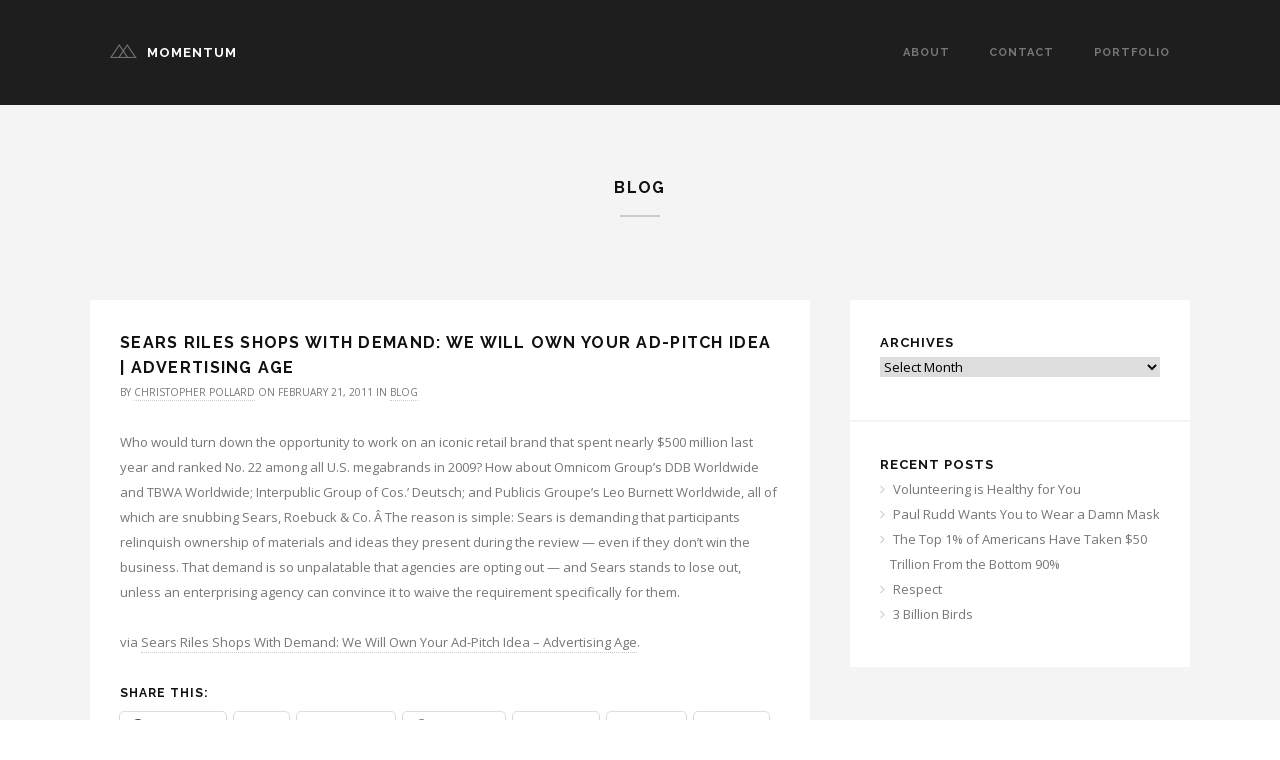

--- FILE ---
content_type: text/html; charset=UTF-8
request_url: https://www.christopherpollard.com/2011/02/21/sears-riles-shops-with-demand-we-will-own-your-ad-pitch-idea-advertising-age-agency-news/
body_size: 11384
content:
<!DOCTYPE html>
<!--[if IE 8 ]><html class="desktop ie8 no-js" lang="en-US"><![endif]-->
<!--[if IE 9 ]><html class="desktop ie9 no-js" lang="en-US"><![endif]-->
<!--[if (gte IE 9)|!(IE)]><!--><html class="no-js" lang="en-US"><!--<![endif]-->
   
	<head>
		<meta charset="UTF-8" />
		<title>Sears Riles Shops With Demand: We Will Own Your Ad-Pitch Idea | Advertising Age | Christopher Pollard</title>
		<meta name="viewport" content="width=device-width, initial-scale=1.0, maximum-scale=1.0, user-scalable=0" />
		<meta name="format-detection" content="telephone=no" />

		<!--[if lt IE 9]>
		<script type="text/javascript">/*@cc_on'abbr article aside audio canvas details figcaption figure footer header hgroup mark meter nav output progress section summary subline time video'.replace(/\w+/g,function(n){document.createElement(n)})@*/</script>
		<![endif]-->
		<script type="text/javascript">if(Function('/*@cc_on return document.documentMode===10@*/')()){document.documentElement.className+=' ie10';}</script>
		<script type="text/javascript">(function(H){H.className=H.className.replace(/\bno-js\b/,'js')})(document.documentElement)</script>
		
		<link rel="pingback" href="https://www.christopherpollard.com/xmlrpc.php" />

		<!-- favicon -->
		<link rel="shortcut icon" href="https://www.christopherpollard.com/wp-content/themes/momentum/favicon.png" />

		<link rel="stylesheet" type="text/css" href="//fonts.googleapis.com/css?family=Open+Sans:400italic,300,400,700,800,100%7CRaleway:400,100,300,700&amp;subset=latin,latin-ext" />
		<!-- wp_head() -->
		<meta name='robots' content='max-image-preview:large' />
<link rel='dns-prefetch' href='//maps.googleapis.com' />
<link rel='dns-prefetch' href='//stats.wp.com' />
<link rel='dns-prefetch' href='//v0.wordpress.com' />
<link rel='preconnect' href='//i0.wp.com' />
<link rel="alternate" type="application/rss+xml" title="Christopher Pollard &raquo; Feed" href="https://www.christopherpollard.com/feed/" />
<link rel="alternate" type="application/rss+xml" title="Christopher Pollard &raquo; Comments Feed" href="https://www.christopherpollard.com/comments/feed/" />
<link rel="alternate" type="application/rss+xml" title="Christopher Pollard &raquo; Sears Riles Shops With Demand: We Will Own Your Ad-Pitch Idea | Advertising Age Comments Feed" href="https://www.christopherpollard.com/2011/02/21/sears-riles-shops-with-demand-we-will-own-your-ad-pitch-idea-advertising-age-agency-news/feed/" />
<link rel="alternate" title="oEmbed (JSON)" type="application/json+oembed" href="https://www.christopherpollard.com/wp-json/oembed/1.0/embed?url=https%3A%2F%2Fwww.christopherpollard.com%2F2011%2F02%2F21%2Fsears-riles-shops-with-demand-we-will-own-your-ad-pitch-idea-advertising-age-agency-news%2F" />
<link rel="alternate" title="oEmbed (XML)" type="text/xml+oembed" href="https://www.christopherpollard.com/wp-json/oembed/1.0/embed?url=https%3A%2F%2Fwww.christopherpollard.com%2F2011%2F02%2F21%2Fsears-riles-shops-with-demand-we-will-own-your-ad-pitch-idea-advertising-age-agency-news%2F&#038;format=xml" />
<link rel="stylesheet" href="https://www.christopherpollard.com/wp-content/plugins/xhanch-my-twitter/css/css.php" type="text/css" media="screen" /><style id='wp-img-auto-sizes-contain-inline-css' type='text/css'>
img:is([sizes=auto i],[sizes^="auto," i]){contain-intrinsic-size:3000px 1500px}
/*# sourceURL=wp-img-auto-sizes-contain-inline-css */
</style>
<link rel='stylesheet' id='pe_theme_momentum-font_awesome-css' href='https://www.christopherpollard.com/wp-content/themes/momentum/css/lib/font-awesome.min.css?ver=1447219333' type='text/css' media='all' />
<link rel='stylesheet' id='pe_theme_momentum-magnific_popup-css' href='https://www.christopherpollard.com/wp-content/themes/momentum/css/lib/magnific-popup.css?ver=1447219333' type='text/css' media='all' />
<link rel='stylesheet' id='pe_theme_momentum-bxslider-css' href='https://www.christopherpollard.com/wp-content/themes/momentum/css/lib/bxslider.css?ver=1447219333' type='text/css' media='all' />
<link rel='stylesheet' id='pe_theme_momentum-owl_carousel-css' href='https://www.christopherpollard.com/wp-content/themes/momentum/css/lib/owl.carousel.css?ver=1447219333' type='text/css' media='all' />
<link rel='stylesheet' id='pe_theme_momentum-owl_theme-css' href='https://www.christopherpollard.com/wp-content/themes/momentum/css/lib/owl.theme.css?ver=1447219333' type='text/css' media='all' />
<link rel='stylesheet' id='pe_theme_momentum-base-css' href='https://www.christopherpollard.com/wp-content/themes/momentum/css/lib/base.css?ver=1447219333' type='text/css' media='all' />
<link rel='stylesheet' id='pe_theme_momentum-peblog-css' href='https://www.christopherpollard.com/wp-content/themes/momentum/css/peblog.css?ver=1447219333' type='text/css' media='all' />
<link rel='stylesheet' id='pe_theme_momentum-style-css' href='https://www.christopherpollard.com/wp-content/themes/momentum/css/style.css?ver=1447219333' type='text/css' media='all' />
<link rel='stylesheet' id='pe_theme_momentum-blog-css' href='https://www.christopherpollard.com/wp-content/themes/momentum/css/blog.css?ver=1447219333' type='text/css' media='all' />
<link rel='stylesheet' id='pe_theme_momentum-custom-css' href='https://www.christopherpollard.com/wp-content/themes/momentum/css/custom.css?ver=1447219333' type='text/css' media='all' />
<link rel='stylesheet' id='pe_theme_init-css' href='https://www.christopherpollard.com/wp-content/themes/momentum/style.css?ver=1447219335' type='text/css' media='all' />
<style id='wp-emoji-styles-inline-css' type='text/css'>

	img.wp-smiley, img.emoji {
		display: inline !important;
		border: none !important;
		box-shadow: none !important;
		height: 1em !important;
		width: 1em !important;
		margin: 0 0.07em !important;
		vertical-align: -0.1em !important;
		background: none !important;
		padding: 0 !important;
	}
/*# sourceURL=wp-emoji-styles-inline-css */
</style>
<style id='wp-block-library-inline-css' type='text/css'>
:root{--wp-block-synced-color:#7a00df;--wp-block-synced-color--rgb:122,0,223;--wp-bound-block-color:var(--wp-block-synced-color);--wp-editor-canvas-background:#ddd;--wp-admin-theme-color:#007cba;--wp-admin-theme-color--rgb:0,124,186;--wp-admin-theme-color-darker-10:#006ba1;--wp-admin-theme-color-darker-10--rgb:0,107,160.5;--wp-admin-theme-color-darker-20:#005a87;--wp-admin-theme-color-darker-20--rgb:0,90,135;--wp-admin-border-width-focus:2px}@media (min-resolution:192dpi){:root{--wp-admin-border-width-focus:1.5px}}.wp-element-button{cursor:pointer}:root .has-very-light-gray-background-color{background-color:#eee}:root .has-very-dark-gray-background-color{background-color:#313131}:root .has-very-light-gray-color{color:#eee}:root .has-very-dark-gray-color{color:#313131}:root .has-vivid-green-cyan-to-vivid-cyan-blue-gradient-background{background:linear-gradient(135deg,#00d084,#0693e3)}:root .has-purple-crush-gradient-background{background:linear-gradient(135deg,#34e2e4,#4721fb 50%,#ab1dfe)}:root .has-hazy-dawn-gradient-background{background:linear-gradient(135deg,#faaca8,#dad0ec)}:root .has-subdued-olive-gradient-background{background:linear-gradient(135deg,#fafae1,#67a671)}:root .has-atomic-cream-gradient-background{background:linear-gradient(135deg,#fdd79a,#004a59)}:root .has-nightshade-gradient-background{background:linear-gradient(135deg,#330968,#31cdcf)}:root .has-midnight-gradient-background{background:linear-gradient(135deg,#020381,#2874fc)}:root{--wp--preset--font-size--normal:16px;--wp--preset--font-size--huge:42px}.has-regular-font-size{font-size:1em}.has-larger-font-size{font-size:2.625em}.has-normal-font-size{font-size:var(--wp--preset--font-size--normal)}.has-huge-font-size{font-size:var(--wp--preset--font-size--huge)}.has-text-align-center{text-align:center}.has-text-align-left{text-align:left}.has-text-align-right{text-align:right}.has-fit-text{white-space:nowrap!important}#end-resizable-editor-section{display:none}.aligncenter{clear:both}.items-justified-left{justify-content:flex-start}.items-justified-center{justify-content:center}.items-justified-right{justify-content:flex-end}.items-justified-space-between{justify-content:space-between}.screen-reader-text{border:0;clip-path:inset(50%);height:1px;margin:-1px;overflow:hidden;padding:0;position:absolute;width:1px;word-wrap:normal!important}.screen-reader-text:focus{background-color:#ddd;clip-path:none;color:#444;display:block;font-size:1em;height:auto;left:5px;line-height:normal;padding:15px 23px 14px;text-decoration:none;top:5px;width:auto;z-index:100000}html :where(.has-border-color){border-style:solid}html :where([style*=border-top-color]){border-top-style:solid}html :where([style*=border-right-color]){border-right-style:solid}html :where([style*=border-bottom-color]){border-bottom-style:solid}html :where([style*=border-left-color]){border-left-style:solid}html :where([style*=border-width]){border-style:solid}html :where([style*=border-top-width]){border-top-style:solid}html :where([style*=border-right-width]){border-right-style:solid}html :where([style*=border-bottom-width]){border-bottom-style:solid}html :where([style*=border-left-width]){border-left-style:solid}html :where(img[class*=wp-image-]){height:auto;max-width:100%}:where(figure){margin:0 0 1em}html :where(.is-position-sticky){--wp-admin--admin-bar--position-offset:var(--wp-admin--admin-bar--height,0px)}@media screen and (max-width:600px){html :where(.is-position-sticky){--wp-admin--admin-bar--position-offset:0px}}

/*# sourceURL=wp-block-library-inline-css */
</style><style id='global-styles-inline-css' type='text/css'>
:root{--wp--preset--aspect-ratio--square: 1;--wp--preset--aspect-ratio--4-3: 4/3;--wp--preset--aspect-ratio--3-4: 3/4;--wp--preset--aspect-ratio--3-2: 3/2;--wp--preset--aspect-ratio--2-3: 2/3;--wp--preset--aspect-ratio--16-9: 16/9;--wp--preset--aspect-ratio--9-16: 9/16;--wp--preset--color--black: #000000;--wp--preset--color--cyan-bluish-gray: #abb8c3;--wp--preset--color--white: #ffffff;--wp--preset--color--pale-pink: #f78da7;--wp--preset--color--vivid-red: #cf2e2e;--wp--preset--color--luminous-vivid-orange: #ff6900;--wp--preset--color--luminous-vivid-amber: #fcb900;--wp--preset--color--light-green-cyan: #7bdcb5;--wp--preset--color--vivid-green-cyan: #00d084;--wp--preset--color--pale-cyan-blue: #8ed1fc;--wp--preset--color--vivid-cyan-blue: #0693e3;--wp--preset--color--vivid-purple: #9b51e0;--wp--preset--gradient--vivid-cyan-blue-to-vivid-purple: linear-gradient(135deg,rgb(6,147,227) 0%,rgb(155,81,224) 100%);--wp--preset--gradient--light-green-cyan-to-vivid-green-cyan: linear-gradient(135deg,rgb(122,220,180) 0%,rgb(0,208,130) 100%);--wp--preset--gradient--luminous-vivid-amber-to-luminous-vivid-orange: linear-gradient(135deg,rgb(252,185,0) 0%,rgb(255,105,0) 100%);--wp--preset--gradient--luminous-vivid-orange-to-vivid-red: linear-gradient(135deg,rgb(255,105,0) 0%,rgb(207,46,46) 100%);--wp--preset--gradient--very-light-gray-to-cyan-bluish-gray: linear-gradient(135deg,rgb(238,238,238) 0%,rgb(169,184,195) 100%);--wp--preset--gradient--cool-to-warm-spectrum: linear-gradient(135deg,rgb(74,234,220) 0%,rgb(151,120,209) 20%,rgb(207,42,186) 40%,rgb(238,44,130) 60%,rgb(251,105,98) 80%,rgb(254,248,76) 100%);--wp--preset--gradient--blush-light-purple: linear-gradient(135deg,rgb(255,206,236) 0%,rgb(152,150,240) 100%);--wp--preset--gradient--blush-bordeaux: linear-gradient(135deg,rgb(254,205,165) 0%,rgb(254,45,45) 50%,rgb(107,0,62) 100%);--wp--preset--gradient--luminous-dusk: linear-gradient(135deg,rgb(255,203,112) 0%,rgb(199,81,192) 50%,rgb(65,88,208) 100%);--wp--preset--gradient--pale-ocean: linear-gradient(135deg,rgb(255,245,203) 0%,rgb(182,227,212) 50%,rgb(51,167,181) 100%);--wp--preset--gradient--electric-grass: linear-gradient(135deg,rgb(202,248,128) 0%,rgb(113,206,126) 100%);--wp--preset--gradient--midnight: linear-gradient(135deg,rgb(2,3,129) 0%,rgb(40,116,252) 100%);--wp--preset--font-size--small: 13px;--wp--preset--font-size--medium: 20px;--wp--preset--font-size--large: 36px;--wp--preset--font-size--x-large: 42px;--wp--preset--spacing--20: 0.44rem;--wp--preset--spacing--30: 0.67rem;--wp--preset--spacing--40: 1rem;--wp--preset--spacing--50: 1.5rem;--wp--preset--spacing--60: 2.25rem;--wp--preset--spacing--70: 3.38rem;--wp--preset--spacing--80: 5.06rem;--wp--preset--shadow--natural: 6px 6px 9px rgba(0, 0, 0, 0.2);--wp--preset--shadow--deep: 12px 12px 50px rgba(0, 0, 0, 0.4);--wp--preset--shadow--sharp: 6px 6px 0px rgba(0, 0, 0, 0.2);--wp--preset--shadow--outlined: 6px 6px 0px -3px rgb(255, 255, 255), 6px 6px rgb(0, 0, 0);--wp--preset--shadow--crisp: 6px 6px 0px rgb(0, 0, 0);}:where(.is-layout-flex){gap: 0.5em;}:where(.is-layout-grid){gap: 0.5em;}body .is-layout-flex{display: flex;}.is-layout-flex{flex-wrap: wrap;align-items: center;}.is-layout-flex > :is(*, div){margin: 0;}body .is-layout-grid{display: grid;}.is-layout-grid > :is(*, div){margin: 0;}:where(.wp-block-columns.is-layout-flex){gap: 2em;}:where(.wp-block-columns.is-layout-grid){gap: 2em;}:where(.wp-block-post-template.is-layout-flex){gap: 1.25em;}:where(.wp-block-post-template.is-layout-grid){gap: 1.25em;}.has-black-color{color: var(--wp--preset--color--black) !important;}.has-cyan-bluish-gray-color{color: var(--wp--preset--color--cyan-bluish-gray) !important;}.has-white-color{color: var(--wp--preset--color--white) !important;}.has-pale-pink-color{color: var(--wp--preset--color--pale-pink) !important;}.has-vivid-red-color{color: var(--wp--preset--color--vivid-red) !important;}.has-luminous-vivid-orange-color{color: var(--wp--preset--color--luminous-vivid-orange) !important;}.has-luminous-vivid-amber-color{color: var(--wp--preset--color--luminous-vivid-amber) !important;}.has-light-green-cyan-color{color: var(--wp--preset--color--light-green-cyan) !important;}.has-vivid-green-cyan-color{color: var(--wp--preset--color--vivid-green-cyan) !important;}.has-pale-cyan-blue-color{color: var(--wp--preset--color--pale-cyan-blue) !important;}.has-vivid-cyan-blue-color{color: var(--wp--preset--color--vivid-cyan-blue) !important;}.has-vivid-purple-color{color: var(--wp--preset--color--vivid-purple) !important;}.has-black-background-color{background-color: var(--wp--preset--color--black) !important;}.has-cyan-bluish-gray-background-color{background-color: var(--wp--preset--color--cyan-bluish-gray) !important;}.has-white-background-color{background-color: var(--wp--preset--color--white) !important;}.has-pale-pink-background-color{background-color: var(--wp--preset--color--pale-pink) !important;}.has-vivid-red-background-color{background-color: var(--wp--preset--color--vivid-red) !important;}.has-luminous-vivid-orange-background-color{background-color: var(--wp--preset--color--luminous-vivid-orange) !important;}.has-luminous-vivid-amber-background-color{background-color: var(--wp--preset--color--luminous-vivid-amber) !important;}.has-light-green-cyan-background-color{background-color: var(--wp--preset--color--light-green-cyan) !important;}.has-vivid-green-cyan-background-color{background-color: var(--wp--preset--color--vivid-green-cyan) !important;}.has-pale-cyan-blue-background-color{background-color: var(--wp--preset--color--pale-cyan-blue) !important;}.has-vivid-cyan-blue-background-color{background-color: var(--wp--preset--color--vivid-cyan-blue) !important;}.has-vivid-purple-background-color{background-color: var(--wp--preset--color--vivid-purple) !important;}.has-black-border-color{border-color: var(--wp--preset--color--black) !important;}.has-cyan-bluish-gray-border-color{border-color: var(--wp--preset--color--cyan-bluish-gray) !important;}.has-white-border-color{border-color: var(--wp--preset--color--white) !important;}.has-pale-pink-border-color{border-color: var(--wp--preset--color--pale-pink) !important;}.has-vivid-red-border-color{border-color: var(--wp--preset--color--vivid-red) !important;}.has-luminous-vivid-orange-border-color{border-color: var(--wp--preset--color--luminous-vivid-orange) !important;}.has-luminous-vivid-amber-border-color{border-color: var(--wp--preset--color--luminous-vivid-amber) !important;}.has-light-green-cyan-border-color{border-color: var(--wp--preset--color--light-green-cyan) !important;}.has-vivid-green-cyan-border-color{border-color: var(--wp--preset--color--vivid-green-cyan) !important;}.has-pale-cyan-blue-border-color{border-color: var(--wp--preset--color--pale-cyan-blue) !important;}.has-vivid-cyan-blue-border-color{border-color: var(--wp--preset--color--vivid-cyan-blue) !important;}.has-vivid-purple-border-color{border-color: var(--wp--preset--color--vivid-purple) !important;}.has-vivid-cyan-blue-to-vivid-purple-gradient-background{background: var(--wp--preset--gradient--vivid-cyan-blue-to-vivid-purple) !important;}.has-light-green-cyan-to-vivid-green-cyan-gradient-background{background: var(--wp--preset--gradient--light-green-cyan-to-vivid-green-cyan) !important;}.has-luminous-vivid-amber-to-luminous-vivid-orange-gradient-background{background: var(--wp--preset--gradient--luminous-vivid-amber-to-luminous-vivid-orange) !important;}.has-luminous-vivid-orange-to-vivid-red-gradient-background{background: var(--wp--preset--gradient--luminous-vivid-orange-to-vivid-red) !important;}.has-very-light-gray-to-cyan-bluish-gray-gradient-background{background: var(--wp--preset--gradient--very-light-gray-to-cyan-bluish-gray) !important;}.has-cool-to-warm-spectrum-gradient-background{background: var(--wp--preset--gradient--cool-to-warm-spectrum) !important;}.has-blush-light-purple-gradient-background{background: var(--wp--preset--gradient--blush-light-purple) !important;}.has-blush-bordeaux-gradient-background{background: var(--wp--preset--gradient--blush-bordeaux) !important;}.has-luminous-dusk-gradient-background{background: var(--wp--preset--gradient--luminous-dusk) !important;}.has-pale-ocean-gradient-background{background: var(--wp--preset--gradient--pale-ocean) !important;}.has-electric-grass-gradient-background{background: var(--wp--preset--gradient--electric-grass) !important;}.has-midnight-gradient-background{background: var(--wp--preset--gradient--midnight) !important;}.has-small-font-size{font-size: var(--wp--preset--font-size--small) !important;}.has-medium-font-size{font-size: var(--wp--preset--font-size--medium) !important;}.has-large-font-size{font-size: var(--wp--preset--font-size--large) !important;}.has-x-large-font-size{font-size: var(--wp--preset--font-size--x-large) !important;}
/*# sourceURL=global-styles-inline-css */
</style>

<style id='classic-theme-styles-inline-css' type='text/css'>
/*! This file is auto-generated */
.wp-block-button__link{color:#fff;background-color:#32373c;border-radius:9999px;box-shadow:none;text-decoration:none;padding:calc(.667em + 2px) calc(1.333em + 2px);font-size:1.125em}.wp-block-file__button{background:#32373c;color:#fff;text-decoration:none}
/*# sourceURL=/wp-includes/css/classic-themes.min.css */
</style>
<link rel='stylesheet' id='sharedaddy-css' href='https://www.christopherpollard.com/wp-content/plugins/jetpack/modules/sharedaddy/sharing.css?ver=15.4' type='text/css' media='all' />
<link rel='stylesheet' id='social-logos-css' href='https://www.christopherpollard.com/wp-content/plugins/jetpack/_inc/social-logos/social-logos.min.css?ver=15.4' type='text/css' media='all' />
<script type="text/javascript" src="https://www.christopherpollard.com/wp-includes/js/jquery/jquery.min.js?ver=3.7.1" id="jquery-core-js"></script>
<script type="text/javascript" src="https://www.christopherpollard.com/wp-includes/js/jquery/jquery-migrate.min.js?ver=3.4.1" id="jquery-migrate-js"></script>
<script type="text/javascript" src="http://maps.googleapis.com/maps/api/js?sensor=false&amp;ver=6.9" id="pe_theme_momentum-gmap-js"></script>
<script type="text/javascript" src="https://www.christopherpollard.com/wp-content/plugins/xhanch-my-twitter/js/marquee.js?ver=6.9" id="xmt_marquee-js"></script>
<script type="text/javascript" src="https://www.christopherpollard.com/wp-content/plugins/xhanch-my-twitter/js/innerfade.js?ver=6.9" id="xmt_innerfade-js"></script>
<link rel="https://api.w.org/" href="https://www.christopherpollard.com/wp-json/" /><link rel="alternate" title="JSON" type="application/json" href="https://www.christopherpollard.com/wp-json/wp/v2/posts/284" /><link rel="EditURI" type="application/rsd+xml" title="RSD" href="https://www.christopherpollard.com/xmlrpc.php?rsd" />
<meta name="generator" content="WordPress 6.9" />
<link rel="canonical" href="https://www.christopherpollard.com/2011/02/21/sears-riles-shops-with-demand-we-will-own-your-ad-pitch-idea-advertising-age-agency-news/" />
<link rel='shortlink' href='https://wp.me/p36tie-4A' />
	<style>img#wpstats{display:none}</style>
		<meta name="twittergrid" content="twittergrid/0.3" />
<link rel="stylesheet" href="https://www.christopherpollard.com/wp-content/plugins/twittergrid/styles/twittergrid.css" type="text/css" media="screen" />

<!-- Jetpack Open Graph Tags -->
<meta property="og:type" content="article" />
<meta property="og:title" content="Sears Riles Shops With Demand: We Will Own Your Ad-Pitch Idea | Advertising Age" />
<meta property="og:url" content="https://www.christopherpollard.com/2011/02/21/sears-riles-shops-with-demand-we-will-own-your-ad-pitch-idea-advertising-age-agency-news/" />
<meta property="og:description" content="Who would turn down the opportunity to work on an iconic retail brand that spent nearly $500 million last year and ranked No. 22 among all U.S. megabrands in 2009? How about Omnicom Group&#8217;s D…" />
<meta property="article:published_time" content="2011-02-21T17:27:08+00:00" />
<meta property="article:modified_time" content="2011-02-21T17:39:18+00:00" />
<meta property="og:site_name" content="Christopher Pollard" />
<meta property="og:image" content="https://i0.wp.com/www.christopherpollard.com/wp-content/uploads/2015/12/cropped-Snowglobe_Snowflake_786x786_blue_20151211.png?fit=512%2C512&#038;ssl=1" />
<meta property="og:image:width" content="512" />
<meta property="og:image:height" content="512" />
<meta property="og:image:alt" content="" />
<meta property="og:locale" content="en_US" />
<meta name="twitter:site" content="@chrispollard" />
<meta name="twitter:text:title" content="Sears Riles Shops With Demand: We Will Own Your Ad-Pitch Idea | Advertising Age" />
<meta name="twitter:image" content="https://i0.wp.com/www.christopherpollard.com/wp-content/uploads/2015/12/cropped-Snowglobe_Snowflake_786x786_blue_20151211.png?fit=240%2C240&amp;ssl=1" />
<meta name="twitter:card" content="summary" />

<!-- End Jetpack Open Graph Tags -->
<link rel="icon" href="https://i0.wp.com/www.christopherpollard.com/wp-content/uploads/2015/12/cropped-Snowglobe_Snowflake_786x786_blue_20151211.png?fit=32%2C32&#038;ssl=1" sizes="32x32" />
<link rel="icon" href="https://i0.wp.com/www.christopherpollard.com/wp-content/uploads/2015/12/cropped-Snowglobe_Snowflake_786x786_blue_20151211.png?fit=192%2C192&#038;ssl=1" sizes="192x192" />
<link rel="apple-touch-icon" href="https://i0.wp.com/www.christopherpollard.com/wp-content/uploads/2015/12/cropped-Snowglobe_Snowflake_786x786_blue_20151211.png?fit=180%2C180&#038;ssl=1" />
<meta name="msapplication-TileImage" content="https://i0.wp.com/www.christopherpollard.com/wp-content/uploads/2015/12/cropped-Snowglobe_Snowflake_786x786_blue_20151211.png?fit=270%2C270&#038;ssl=1" />
<style type="text/css">body,blockquote small,.o-hover em{font-family:'Open Sans';}h1,h2,h3,h4,h5,h6,.h1,.h2,.h3,.h4,.h5,.h6,.uber,.btn,button,input[type="submit"],a.arrow-link,.o-hover span,.menu,.icon-nav b,.menu{font-family:'Raleway';}</style>	</head>

	<body class="wp-singular post-template-default single single-post postid-284 single-format-standard wp-theme-momentum">

		<div id="top"></div>
			
		<div class="top-bar tb-large ">
			<div class="row">
				<div class="twelve col">

					
					



	<div class="tb-logo">

		
			<a href="https://www.christopherpollard.com/"><img src="https://www.christopherpollard.com/wp-content/themes/momentum/images/logo.png" alt="logo"></a>

		
		
			<h1><a href="https://www.christopherpollard.com/">Momentum</a></h1>

		
	</div>


<input type="checkbox" id="toggle" />
<label for="toggle" class="toggle"></label>

<nav class="menu">

	<ul id="navigation" class="pe-menu"><li class="page_item page-item-2 page_item_has_children"><a href="https://www.christopherpollard.com/about/">About</a></li><li class="page_item page-item-123"><a href="https://www.christopherpollard.com/contact/">Contact</a></li><li class="page_item page-item-2157"><a href="https://www.christopherpollard.com/portfolio/">Portfolio</a></li></ul>
</nav>
				</div>
			</div>
		</div>
<div class="blog">

	<div class="row title">
		<h2>Blog</h2>
		<hr>
	</div>

	<div class="row">
		<div class="eight col">

			<div class="pe-container pe-block" >
					
	<div class="grid-mb">

		<div class="blog-post post post-single">

			
				<div class="post-media">

					
						
					
				</div>
				
			
			<div class="post-bg">

				<div class="post-title">

					<h1 class="h3">
						
							Sears Riles Shops With Demand: We Will Own Your Ad-Pitch Idea | Advertising Age
											</h1>

					<div class="post-meta">
						By <a href="https://www.christopherpollard.com/author/christopher-pollard/" title="Posts by Christopher Pollard" rel="author">Christopher Pollard</a>
						on
						
							February 21, 2011
						
						
							in <a href="https://www.christopherpollard.com/category/blog/" data-rel="category tag">Blog</a>
						
					</div>

				</div>
					
					<div class="post-body pe-wp-default">
						<p>Who would turn down the opportunity to work on an iconic retail brand that spent nearly $500 million last year and ranked No. 22 among all U.S. megabrands in 2009? How about Omnicom Group&#8217;s DDB Worldwide and TBWA Worldwide; Interpublic Group of Cos.&#8217; Deutsch; and Publicis Groupe&#8217;s Leo Burnett Worldwide, all of which are snubbing Sears, Roebuck &amp; Co. Â The reason is simple: Sears is demanding that participants relinquish ownership of materials and ideas they present during the review &#8212; even if they don&#8217;t win the business. That demand is so unpalatable that agencies are opting out &#8212; and Sears stands to lose out, unless an enterprising agency can convince it to waive the requirement specifically for them.</p>
<p>via <a href="http://adage.com/agencynews/article?article_id=148998">Sears Riles Shops With Demand: We Will Own Your Ad-Pitch Idea &#8211; Advertising Age</a>.</p>
<div class="sharedaddy sd-sharing-enabled"><div class="robots-nocontent sd-block sd-social sd-social-icon-text sd-sharing"><h3 class="sd-title">Share this:</h3><div class="sd-content"><ul><li class="share-facebook"><a rel="nofollow noopener noreferrer"
				data-shared="sharing-facebook-284"
				class="share-facebook sd-button share-icon"
				href="https://www.christopherpollard.com/2011/02/21/sears-riles-shops-with-demand-we-will-own-your-ad-pitch-idea-advertising-age-agency-news/?share=facebook"
				target="_blank"
				aria-labelledby="sharing-facebook-284"
				>
				<span id="sharing-facebook-284" hidden>Click to share on Facebook (Opens in new window)</span>
				<span>Facebook</span>
			</a></li><li class="share-twitter"><a rel="nofollow noopener noreferrer"
				data-shared="sharing-twitter-284"
				class="share-twitter sd-button share-icon"
				href="https://www.christopherpollard.com/2011/02/21/sears-riles-shops-with-demand-we-will-own-your-ad-pitch-idea-advertising-age-agency-news/?share=twitter"
				target="_blank"
				aria-labelledby="sharing-twitter-284"
				>
				<span id="sharing-twitter-284" hidden>Click to share on X (Opens in new window)</span>
				<span>X</span>
			</a></li><li class="share-linkedin"><a rel="nofollow noopener noreferrer"
				data-shared="sharing-linkedin-284"
				class="share-linkedin sd-button share-icon"
				href="https://www.christopherpollard.com/2011/02/21/sears-riles-shops-with-demand-we-will-own-your-ad-pitch-idea-advertising-age-agency-news/?share=linkedin"
				target="_blank"
				aria-labelledby="sharing-linkedin-284"
				>
				<span id="sharing-linkedin-284" hidden>Click to share on LinkedIn (Opens in new window)</span>
				<span>LinkedIn</span>
			</a></li><li class="share-pinterest"><a rel="nofollow noopener noreferrer"
				data-shared="sharing-pinterest-284"
				class="share-pinterest sd-button share-icon"
				href="https://www.christopherpollard.com/2011/02/21/sears-riles-shops-with-demand-we-will-own-your-ad-pitch-idea-advertising-age-agency-news/?share=pinterest"
				target="_blank"
				aria-labelledby="sharing-pinterest-284"
				>
				<span id="sharing-pinterest-284" hidden>Click to share on Pinterest (Opens in new window)</span>
				<span>Pinterest</span>
			</a></li><li class="share-reddit"><a rel="nofollow noopener noreferrer"
				data-shared="sharing-reddit-284"
				class="share-reddit sd-button share-icon"
				href="https://www.christopherpollard.com/2011/02/21/sears-riles-shops-with-demand-we-will-own-your-ad-pitch-idea-advertising-age-agency-news/?share=reddit"
				target="_blank"
				aria-labelledby="sharing-reddit-284"
				>
				<span id="sharing-reddit-284" hidden>Click to share on Reddit (Opens in new window)</span>
				<span>Reddit</span>
			</a></li><li class="share-email"><a rel="nofollow noopener noreferrer"
				data-shared="sharing-email-284"
				class="share-email sd-button share-icon"
				href="mailto:?subject=%5BShared%20Post%5D%20Sears%20Riles%20Shops%20With%20Demand%3A%20We%20Will%20Own%20Your%20Ad-Pitch%20Idea%20%7C%20Advertising%20Age&#038;body=https%3A%2F%2Fwww.christopherpollard.com%2F2011%2F02%2F21%2Fsears-riles-shops-with-demand-we-will-own-your-ad-pitch-idea-advertising-age-agency-news%2F&#038;share=email"
				target="_blank"
				aria-labelledby="sharing-email-284"
				data-email-share-error-title="Do you have email set up?" data-email-share-error-text="If you&#039;re having problems sharing via email, you might not have email set up for your browser. You may need to create a new email yourself." data-email-share-nonce="f9aae1d8e9" data-email-share-track-url="https://www.christopherpollard.com/2011/02/21/sears-riles-shops-with-demand-we-will-own-your-ad-pitch-idea-advertising-age-agency-news/?share=email">
				<span id="sharing-email-284" hidden>Click to email a link to a friend (Opens in new window)</span>
				<span>Email</span>
			</a></li><li class="share-print"><a rel="nofollow noopener noreferrer"
				data-shared="sharing-print-284"
				class="share-print sd-button share-icon"
				href="https://www.christopherpollard.com/2011/02/21/sears-riles-shops-with-demand-we-will-own-your-ad-pitch-idea-advertising-age-agency-news/#print?share=print"
				target="_blank"
				aria-labelledby="sharing-print-284"
				>
				<span id="sharing-print-284" hidden>Click to print (Opens in new window)</span>
				<span>Print</span>
			</a></li><li><a href="#" class="sharing-anchor sd-button share-more"><span>More</span></a></li><li class="share-end"></li></ul><div class="sharing-hidden"><div class="inner" style="display: none;width:150px;"><ul style="background-image:none;"><li class="share-tumblr"><a rel="nofollow noopener noreferrer"
				data-shared="sharing-tumblr-284"
				class="share-tumblr sd-button share-icon"
				href="https://www.christopherpollard.com/2011/02/21/sears-riles-shops-with-demand-we-will-own-your-ad-pitch-idea-advertising-age-agency-news/?share=tumblr"
				target="_blank"
				aria-labelledby="sharing-tumblr-284"
				>
				<span id="sharing-tumblr-284" hidden>Click to share on Tumblr (Opens in new window)</span>
				<span>Tumblr</span>
			</a></li><li class="share-end"></li></ul></div></div></div></div></div>											</div>

					
						<div class="tags">
							<a href="https://www.christopherpollard.com/tag/advertising/" rel="tag">Advertising</a> <a href="https://www.christopherpollard.com/tag/creativity/" rel="tag">Creativity</a> <a href="https://www.christopherpollard.com/tag/economics/" rel="tag">Economics</a>						</div>

					
					
						<ul class="pager">
	<li class="previous">
		<a href="https://www.christopherpollard.com/2011/02/21/infographic-how-foursquare-grew-3400-in-one-year-co-design/">&larr; Previous</a>
	</li>
	<li class="next">
		<a href="https://www.christopherpollard.com/2011/02/21/playable-angry-birds-birthday-cake/">Next &rarr;</a>
	</li>
</ul>
					
			</div>

		</div>

	</div>

	
		
<!--comment section-->
<div class="row-fluid grid-mb" id="comments">
	<div class="span12 commentsWrap">
		<div class="inner-spacer-right-lrg">

			<div class="row-fluid comments-title-bg">
				<div class="span12">

					<h3 id="comments-title">
						Comments <span>( 0 )</span>
					</h3>

				</div>
			</div>

			<ul class="commentlist"></ul>					
			<div class="row-fluid">
				<div class="span12">
									</div>
			</div>

			<div class="commentform-bg">
					
				<div id="respond">

		
	<div class="row-fluid">
		<div class="span12">
			<p class="comment-notes must-log-in">You must be <a href="https://www.christopherpollard.com/wp-login.php?redirect_to=https%3A%2F%2Fwww.christopherpollard.com%2F2011%2F02%2F21%2Fsears-riles-shops-with-demand-we-will-own-your-ad-pitch-idea-advertising-age-agency-news%2F">logged in</a> to post a comment.</p>
		</div>
	</div>

	</div>
<!--end respond--> 
<p class="akismet_comment_form_privacy_notice">This site uses Akismet to reduce spam. <a href="https://akismet.com/privacy/" target="_blank" rel="nofollow noopener">Learn how your comment data is processed.</a></p>
			</div>

		</div>			
	</div>
</div>
<!--end comments-->


	

</div>
		</div>
		<div class="four col">
			<div class="sidebar">
	<div class="widget widget_archive"><h3>Archives</h3>		<label class="screen-reader-text" for="archives-dropdown-3">Archives</label>
		<select id="archives-dropdown-3" name="archive-dropdown">
			
			<option value="">Select Month</option>
				<option value='https://www.christopherpollard.com/2022/11/'> November 2022 </option>
	<option value='https://www.christopherpollard.com/2020/09/'> September 2020 </option>
	<option value='https://www.christopherpollard.com/2019/12/'> December 2019 </option>
	<option value='https://www.christopherpollard.com/2019/10/'> October 2019 </option>
	<option value='https://www.christopherpollard.com/2019/09/'> September 2019 </option>
	<option value='https://www.christopherpollard.com/2019/06/'> June 2019 </option>
	<option value='https://www.christopherpollard.com/2019/04/'> April 2019 </option>
	<option value='https://www.christopherpollard.com/2019/03/'> March 2019 </option>
	<option value='https://www.christopherpollard.com/2018/06/'> June 2018 </option>
	<option value='https://www.christopherpollard.com/2018/01/'> January 2018 </option>
	<option value='https://www.christopherpollard.com/2017/12/'> December 2017 </option>
	<option value='https://www.christopherpollard.com/2017/11/'> November 2017 </option>
	<option value='https://www.christopherpollard.com/2017/10/'> October 2017 </option>
	<option value='https://www.christopherpollard.com/2017/09/'> September 2017 </option>
	<option value='https://www.christopherpollard.com/2017/08/'> August 2017 </option>
	<option value='https://www.christopherpollard.com/2017/07/'> July 2017 </option>
	<option value='https://www.christopherpollard.com/2017/06/'> June 2017 </option>
	<option value='https://www.christopherpollard.com/2017/05/'> May 2017 </option>
	<option value='https://www.christopherpollard.com/2017/04/'> April 2017 </option>
	<option value='https://www.christopherpollard.com/2017/03/'> March 2017 </option>
	<option value='https://www.christopherpollard.com/2017/02/'> February 2017 </option>
	<option value='https://www.christopherpollard.com/2017/01/'> January 2017 </option>
	<option value='https://www.christopherpollard.com/2016/12/'> December 2016 </option>
	<option value='https://www.christopherpollard.com/2016/11/'> November 2016 </option>
	<option value='https://www.christopherpollard.com/2016/10/'> October 2016 </option>
	<option value='https://www.christopherpollard.com/2016/09/'> September 2016 </option>
	<option value='https://www.christopherpollard.com/2016/08/'> August 2016 </option>
	<option value='https://www.christopherpollard.com/2016/07/'> July 2016 </option>
	<option value='https://www.christopherpollard.com/2016/06/'> June 2016 </option>
	<option value='https://www.christopherpollard.com/2016/05/'> May 2016 </option>
	<option value='https://www.christopherpollard.com/2016/04/'> April 2016 </option>
	<option value='https://www.christopherpollard.com/2016/03/'> March 2016 </option>
	<option value='https://www.christopherpollard.com/2016/02/'> February 2016 </option>
	<option value='https://www.christopherpollard.com/2016/01/'> January 2016 </option>
	<option value='https://www.christopherpollard.com/2015/12/'> December 2015 </option>
	<option value='https://www.christopherpollard.com/2015/11/'> November 2015 </option>
	<option value='https://www.christopherpollard.com/2015/10/'> October 2015 </option>
	<option value='https://www.christopherpollard.com/2015/09/'> September 2015 </option>
	<option value='https://www.christopherpollard.com/2015/08/'> August 2015 </option>
	<option value='https://www.christopherpollard.com/2015/07/'> July 2015 </option>
	<option value='https://www.christopherpollard.com/2015/06/'> June 2015 </option>
	<option value='https://www.christopherpollard.com/2015/05/'> May 2015 </option>
	<option value='https://www.christopherpollard.com/2015/04/'> April 2015 </option>
	<option value='https://www.christopherpollard.com/2015/03/'> March 2015 </option>
	<option value='https://www.christopherpollard.com/2015/02/'> February 2015 </option>
	<option value='https://www.christopherpollard.com/2015/01/'> January 2015 </option>
	<option value='https://www.christopherpollard.com/2014/12/'> December 2014 </option>
	<option value='https://www.christopherpollard.com/2014/11/'> November 2014 </option>
	<option value='https://www.christopherpollard.com/2014/10/'> October 2014 </option>
	<option value='https://www.christopherpollard.com/2014/08/'> August 2014 </option>
	<option value='https://www.christopherpollard.com/2014/07/'> July 2014 </option>
	<option value='https://www.christopherpollard.com/2014/06/'> June 2014 </option>
	<option value='https://www.christopherpollard.com/2014/05/'> May 2014 </option>
	<option value='https://www.christopherpollard.com/2014/04/'> April 2014 </option>
	<option value='https://www.christopherpollard.com/2014/03/'> March 2014 </option>
	<option value='https://www.christopherpollard.com/2014/02/'> February 2014 </option>
	<option value='https://www.christopherpollard.com/2014/01/'> January 2014 </option>
	<option value='https://www.christopherpollard.com/2013/12/'> December 2013 </option>
	<option value='https://www.christopherpollard.com/2013/11/'> November 2013 </option>
	<option value='https://www.christopherpollard.com/2013/10/'> October 2013 </option>
	<option value='https://www.christopherpollard.com/2013/09/'> September 2013 </option>
	<option value='https://www.christopherpollard.com/2013/08/'> August 2013 </option>
	<option value='https://www.christopherpollard.com/2013/07/'> July 2013 </option>
	<option value='https://www.christopherpollard.com/2013/06/'> June 2013 </option>
	<option value='https://www.christopherpollard.com/2013/05/'> May 2013 </option>
	<option value='https://www.christopherpollard.com/2013/04/'> April 2013 </option>
	<option value='https://www.christopherpollard.com/2013/03/'> March 2013 </option>
	<option value='https://www.christopherpollard.com/2013/02/'> February 2013 </option>
	<option value='https://www.christopherpollard.com/2013/01/'> January 2013 </option>
	<option value='https://www.christopherpollard.com/2012/12/'> December 2012 </option>
	<option value='https://www.christopherpollard.com/2012/11/'> November 2012 </option>
	<option value='https://www.christopherpollard.com/2012/10/'> October 2012 </option>
	<option value='https://www.christopherpollard.com/2012/09/'> September 2012 </option>
	<option value='https://www.christopherpollard.com/2012/08/'> August 2012 </option>
	<option value='https://www.christopherpollard.com/2012/07/'> July 2012 </option>
	<option value='https://www.christopherpollard.com/2012/06/'> June 2012 </option>
	<option value='https://www.christopherpollard.com/2012/05/'> May 2012 </option>
	<option value='https://www.christopherpollard.com/2012/04/'> April 2012 </option>
	<option value='https://www.christopherpollard.com/2012/03/'> March 2012 </option>
	<option value='https://www.christopherpollard.com/2012/02/'> February 2012 </option>
	<option value='https://www.christopherpollard.com/2012/01/'> January 2012 </option>
	<option value='https://www.christopherpollard.com/2011/12/'> December 2011 </option>
	<option value='https://www.christopherpollard.com/2011/11/'> November 2011 </option>
	<option value='https://www.christopherpollard.com/2011/10/'> October 2011 </option>
	<option value='https://www.christopherpollard.com/2011/09/'> September 2011 </option>
	<option value='https://www.christopherpollard.com/2011/08/'> August 2011 </option>
	<option value='https://www.christopherpollard.com/2011/07/'> July 2011 </option>
	<option value='https://www.christopherpollard.com/2011/06/'> June 2011 </option>
	<option value='https://www.christopherpollard.com/2011/05/'> May 2011 </option>
	<option value='https://www.christopherpollard.com/2011/04/'> April 2011 </option>
	<option value='https://www.christopherpollard.com/2011/03/'> March 2011 </option>
	<option value='https://www.christopherpollard.com/2011/02/'> February 2011 </option>
	<option value='https://www.christopherpollard.com/2011/01/'> January 2011 </option>
	<option value='https://www.christopherpollard.com/2010/12/'> December 2010 </option>
	<option value='https://www.christopherpollard.com/2010/11/'> November 2010 </option>
	<option value='https://www.christopherpollard.com/2010/10/'> October 2010 </option>
	<option value='https://www.christopherpollard.com/2010/09/'> September 2010 </option>
	<option value='https://www.christopherpollard.com/2010/08/'> August 2010 </option>
	<option value='https://www.christopherpollard.com/2010/07/'> July 2010 </option>
	<option value='https://www.christopherpollard.com/2010/06/'> June 2010 </option>
	<option value='https://www.christopherpollard.com/2010/05/'> May 2010 </option>
	<option value='https://www.christopherpollard.com/2010/04/'> April 2010 </option>
	<option value='https://www.christopherpollard.com/2010/03/'> March 2010 </option>
	<option value='https://www.christopherpollard.com/2010/02/'> February 2010 </option>
	<option value='https://www.christopherpollard.com/2010/01/'> January 2010 </option>
	<option value='https://www.christopherpollard.com/2009/12/'> December 2009 </option>
	<option value='https://www.christopherpollard.com/2009/11/'> November 2009 </option>
	<option value='https://www.christopherpollard.com/2009/04/'> April 2009 </option>
	<option value='https://www.christopherpollard.com/2008/12/'> December 2008 </option>
	<option value='https://www.christopherpollard.com/2008/11/'> November 2008 </option>
	<option value='https://www.christopherpollard.com/2008/10/'> October 2008 </option>
	<option value='https://www.christopherpollard.com/2008/09/'> September 2008 </option>
	<option value='https://www.christopherpollard.com/2008/08/'> August 2008 </option>
	<option value='https://www.christopherpollard.com/2008/07/'> July 2008 </option>
	<option value='https://www.christopherpollard.com/2008/05/'> May 2008 </option>
	<option value='https://www.christopherpollard.com/2008/04/'> April 2008 </option>
	<option value='https://www.christopherpollard.com/2008/03/'> March 2008 </option>

		</select>

			<script type="text/javascript">
/* <![CDATA[ */

( ( dropdownId ) => {
	const dropdown = document.getElementById( dropdownId );
	function onSelectChange() {
		setTimeout( () => {
			if ( 'escape' === dropdown.dataset.lastkey ) {
				return;
			}
			if ( dropdown.value ) {
				document.location.href = dropdown.value;
			}
		}, 250 );
	}
	function onKeyUp( event ) {
		if ( 'Escape' === event.key ) {
			dropdown.dataset.lastkey = 'escape';
		} else {
			delete dropdown.dataset.lastkey;
		}
	}
	function onClick() {
		delete dropdown.dataset.lastkey;
	}
	dropdown.addEventListener( 'keyup', onKeyUp );
	dropdown.addEventListener( 'click', onClick );
	dropdown.addEventListener( 'change', onSelectChange );
})( "archives-dropdown-3" );

//# sourceURL=WP_Widget_Archives%3A%3Awidget
/* ]]> */
</script>
</div>
		<div class="widget widget_recent_entries">
		<h3>Recent Posts</h3>
		<ul>
											<li>
					<a href="https://www.christopherpollard.com/2022/11/25/volunteering-is-healthy-for-you/">Volunteering is Healthy for You</a>
									</li>
											<li>
					<a href="https://www.christopherpollard.com/2020/09/14/paul-rudd-wants-you-to-wear-a-damn-mask/">Paul Rudd Wants You to Wear a Damn Mask</a>
									</li>
											<li>
					<a href="https://www.christopherpollard.com/2020/09/14/the-top-1-of-americans-have-taken-50-trillion-from-the-bottom-90/">The Top 1% of Americans Have Taken $50 Trillion From the Bottom 90%</a>
									</li>
											<li>
					<a href="https://www.christopherpollard.com/2019/12/02/respect/">Respect</a>
									</li>
											<li>
					<a href="https://www.christopherpollard.com/2019/10/03/3-billion-birds/">3 Billion Birds</a>
									</li>
					</ul>

		</div></div>		</div>
	</div>

</div>



<div class="back-top-wrap">
	<a href="#top" class="scrollto"><i class="back-top fa fa-chevron-up"></i></a>
</div>



<footer class="footer">
	<div class="row">
		<div class="twelve col">
			<p>&copy; 2014 - We've consumed 374 cups of <i class="fa fa-coffee"></i> while building Momentum</p>
		</div>
	</div>
</footer>

<script type="speculationrules">
{"prefetch":[{"source":"document","where":{"and":[{"href_matches":"/*"},{"not":{"href_matches":["/wp-*.php","/wp-admin/*","/wp-content/uploads/*","/wp-content/*","/wp-content/plugins/*","/wp-content/themes/momentum/*","/*\\?(.+)"]}},{"not":{"selector_matches":"a[rel~=\"nofollow\"]"}},{"not":{"selector_matches":".no-prefetch, .no-prefetch a"}}]},"eagerness":"conservative"}]}
</script>

	<script type="text/javascript">
		window.WPCOM_sharing_counts = {"https://www.christopherpollard.com/2011/02/21/sears-riles-shops-with-demand-we-will-own-your-ad-pitch-idea-advertising-age-agency-news/":284};
	</script>
						<script type="text/javascript" src="https://www.christopherpollard.com/wp-includes/js/comment-reply.min.js?ver=6.9" id="comment-reply-js" async="async" data-wp-strategy="async" fetchpriority="low"></script>
<script type="text/javascript" id="pe_theme_init-js-extra">
/* <![CDATA[ */
var peContactForm = {"url":"https%3A%2F%2Fwww.christopherpollard.com%2Fwp-admin%2Fadmin-ajax.php"};
var peNewsletter = {"url":"https%3A%2F%2Fwww.christopherpollard.com%2Fwp-admin%2Fadmin-ajax.php"};
var _momentum = {"ajax-loading":"https://www.christopherpollard.com/wp-content/themes/momentum/images/ajax-loader.gif","home_url":"https://www.christopherpollard.com/"};
//# sourceURL=pe_theme_init-js-extra
/* ]]> */
</script>
<script type="text/javascript" src="https://www.christopherpollard.com/wp-content/themes/momentum/theme/compressed/theme.min.js?ver=1447219335" id="pe_theme_init-js"></script>
<script type="text/javascript" id="jetpack-stats-js-before">
/* <![CDATA[ */
_stq = window._stq || [];
_stq.push([ "view", {"v":"ext","blog":"45871582","post":"284","tz":"-6","srv":"www.christopherpollard.com","j":"1:15.4"} ]);
_stq.push([ "clickTrackerInit", "45871582", "284" ]);
//# sourceURL=jetpack-stats-js-before
/* ]]> */
</script>
<script type="text/javascript" src="https://stats.wp.com/e-202603.js" id="jetpack-stats-js" defer="defer" data-wp-strategy="defer"></script>
<script type="text/javascript" id="sharing-js-js-extra">
/* <![CDATA[ */
var sharing_js_options = {"lang":"en","counts":"1","is_stats_active":"1"};
//# sourceURL=sharing-js-js-extra
/* ]]> */
</script>
<script type="text/javascript" src="https://www.christopherpollard.com/wp-content/plugins/jetpack/_inc/build/sharedaddy/sharing.min.js?ver=15.4" id="sharing-js-js"></script>
<script type="text/javascript" id="sharing-js-js-after">
/* <![CDATA[ */
var windowOpen;
			( function () {
				function matches( el, sel ) {
					return !! (
						el.matches && el.matches( sel ) ||
						el.msMatchesSelector && el.msMatchesSelector( sel )
					);
				}

				document.body.addEventListener( 'click', function ( event ) {
					if ( ! event.target ) {
						return;
					}

					var el;
					if ( matches( event.target, 'a.share-facebook' ) ) {
						el = event.target;
					} else if ( event.target.parentNode && matches( event.target.parentNode, 'a.share-facebook' ) ) {
						el = event.target.parentNode;
					}

					if ( el ) {
						event.preventDefault();

						// If there's another sharing window open, close it.
						if ( typeof windowOpen !== 'undefined' ) {
							windowOpen.close();
						}
						windowOpen = window.open( el.getAttribute( 'href' ), 'wpcomfacebook', 'menubar=1,resizable=1,width=600,height=400' );
						return false;
					}
				} );
			} )();
var windowOpen;
			( function () {
				function matches( el, sel ) {
					return !! (
						el.matches && el.matches( sel ) ||
						el.msMatchesSelector && el.msMatchesSelector( sel )
					);
				}

				document.body.addEventListener( 'click', function ( event ) {
					if ( ! event.target ) {
						return;
					}

					var el;
					if ( matches( event.target, 'a.share-twitter' ) ) {
						el = event.target;
					} else if ( event.target.parentNode && matches( event.target.parentNode, 'a.share-twitter' ) ) {
						el = event.target.parentNode;
					}

					if ( el ) {
						event.preventDefault();

						// If there's another sharing window open, close it.
						if ( typeof windowOpen !== 'undefined' ) {
							windowOpen.close();
						}
						windowOpen = window.open( el.getAttribute( 'href' ), 'wpcomtwitter', 'menubar=1,resizable=1,width=600,height=350' );
						return false;
					}
				} );
			} )();
var windowOpen;
			( function () {
				function matches( el, sel ) {
					return !! (
						el.matches && el.matches( sel ) ||
						el.msMatchesSelector && el.msMatchesSelector( sel )
					);
				}

				document.body.addEventListener( 'click', function ( event ) {
					if ( ! event.target ) {
						return;
					}

					var el;
					if ( matches( event.target, 'a.share-linkedin' ) ) {
						el = event.target;
					} else if ( event.target.parentNode && matches( event.target.parentNode, 'a.share-linkedin' ) ) {
						el = event.target.parentNode;
					}

					if ( el ) {
						event.preventDefault();

						// If there's another sharing window open, close it.
						if ( typeof windowOpen !== 'undefined' ) {
							windowOpen.close();
						}
						windowOpen = window.open( el.getAttribute( 'href' ), 'wpcomlinkedin', 'menubar=1,resizable=1,width=580,height=450' );
						return false;
					}
				} );
			} )();
var windowOpen;
			( function () {
				function matches( el, sel ) {
					return !! (
						el.matches && el.matches( sel ) ||
						el.msMatchesSelector && el.msMatchesSelector( sel )
					);
				}

				document.body.addEventListener( 'click', function ( event ) {
					if ( ! event.target ) {
						return;
					}

					var el;
					if ( matches( event.target, 'a.share-tumblr' ) ) {
						el = event.target;
					} else if ( event.target.parentNode && matches( event.target.parentNode, 'a.share-tumblr' ) ) {
						el = event.target.parentNode;
					}

					if ( el ) {
						event.preventDefault();

						// If there's another sharing window open, close it.
						if ( typeof windowOpen !== 'undefined' ) {
							windowOpen.close();
						}
						windowOpen = window.open( el.getAttribute( 'href' ), 'wpcomtumblr', 'menubar=1,resizable=1,width=450,height=450' );
						return false;
					}
				} );
			} )();
//# sourceURL=sharing-js-js-after
/* ]]> */
</script>
<script id="wp-emoji-settings" type="application/json">
{"baseUrl":"https://s.w.org/images/core/emoji/17.0.2/72x72/","ext":".png","svgUrl":"https://s.w.org/images/core/emoji/17.0.2/svg/","svgExt":".svg","source":{"concatemoji":"https://www.christopherpollard.com/wp-includes/js/wp-emoji-release.min.js?ver=6.9"}}
</script>
<script type="module">
/* <![CDATA[ */
/*! This file is auto-generated */
const a=JSON.parse(document.getElementById("wp-emoji-settings").textContent),o=(window._wpemojiSettings=a,"wpEmojiSettingsSupports"),s=["flag","emoji"];function i(e){try{var t={supportTests:e,timestamp:(new Date).valueOf()};sessionStorage.setItem(o,JSON.stringify(t))}catch(e){}}function c(e,t,n){e.clearRect(0,0,e.canvas.width,e.canvas.height),e.fillText(t,0,0);t=new Uint32Array(e.getImageData(0,0,e.canvas.width,e.canvas.height).data);e.clearRect(0,0,e.canvas.width,e.canvas.height),e.fillText(n,0,0);const a=new Uint32Array(e.getImageData(0,0,e.canvas.width,e.canvas.height).data);return t.every((e,t)=>e===a[t])}function p(e,t){e.clearRect(0,0,e.canvas.width,e.canvas.height),e.fillText(t,0,0);var n=e.getImageData(16,16,1,1);for(let e=0;e<n.data.length;e++)if(0!==n.data[e])return!1;return!0}function u(e,t,n,a){switch(t){case"flag":return n(e,"\ud83c\udff3\ufe0f\u200d\u26a7\ufe0f","\ud83c\udff3\ufe0f\u200b\u26a7\ufe0f")?!1:!n(e,"\ud83c\udde8\ud83c\uddf6","\ud83c\udde8\u200b\ud83c\uddf6")&&!n(e,"\ud83c\udff4\udb40\udc67\udb40\udc62\udb40\udc65\udb40\udc6e\udb40\udc67\udb40\udc7f","\ud83c\udff4\u200b\udb40\udc67\u200b\udb40\udc62\u200b\udb40\udc65\u200b\udb40\udc6e\u200b\udb40\udc67\u200b\udb40\udc7f");case"emoji":return!a(e,"\ud83e\u1fac8")}return!1}function f(e,t,n,a){let r;const o=(r="undefined"!=typeof WorkerGlobalScope&&self instanceof WorkerGlobalScope?new OffscreenCanvas(300,150):document.createElement("canvas")).getContext("2d",{willReadFrequently:!0}),s=(o.textBaseline="top",o.font="600 32px Arial",{});return e.forEach(e=>{s[e]=t(o,e,n,a)}),s}function r(e){var t=document.createElement("script");t.src=e,t.defer=!0,document.head.appendChild(t)}a.supports={everything:!0,everythingExceptFlag:!0},new Promise(t=>{let n=function(){try{var e=JSON.parse(sessionStorage.getItem(o));if("object"==typeof e&&"number"==typeof e.timestamp&&(new Date).valueOf()<e.timestamp+604800&&"object"==typeof e.supportTests)return e.supportTests}catch(e){}return null}();if(!n){if("undefined"!=typeof Worker&&"undefined"!=typeof OffscreenCanvas&&"undefined"!=typeof URL&&URL.createObjectURL&&"undefined"!=typeof Blob)try{var e="postMessage("+f.toString()+"("+[JSON.stringify(s),u.toString(),c.toString(),p.toString()].join(",")+"));",a=new Blob([e],{type:"text/javascript"});const r=new Worker(URL.createObjectURL(a),{name:"wpTestEmojiSupports"});return void(r.onmessage=e=>{i(n=e.data),r.terminate(),t(n)})}catch(e){}i(n=f(s,u,c,p))}t(n)}).then(e=>{for(const n in e)a.supports[n]=e[n],a.supports.everything=a.supports.everything&&a.supports[n],"flag"!==n&&(a.supports.everythingExceptFlag=a.supports.everythingExceptFlag&&a.supports[n]);var t;a.supports.everythingExceptFlag=a.supports.everythingExceptFlag&&!a.supports.flag,a.supports.everything||((t=a.source||{}).concatemoji?r(t.concatemoji):t.wpemoji&&t.twemoji&&(r(t.twemoji),r(t.wpemoji)))});
//# sourceURL=https://www.christopherpollard.com/wp-includes/js/wp-emoji-loader.min.js
/* ]]> */
</script>

</body>
</html>


--- FILE ---
content_type: text/css
request_url: https://www.christopherpollard.com/wp-content/themes/momentum/css/lib/base.css?ver=1447219333
body_size: 3254
content:
/*

	Base.css
	
	01. Reset
	02. Other basic parts
	03. Forms
	04. Media
	05. Grid
	06. Positioning and spacing

*/


/* === 01. Reset === */
html, body { height: 100%; min-height: 100%; }
body { overflow-x: hidden; padding: 0; }
body{ -webkit-animation: bugfix infinite 1s; }
@-webkit-keyframes bugfix { from {padding:0;} to {padding:0;} }
html,body,div,span,applet,object,iframe,h1,h2,h3,h4,h5,h6,p,blockquote,pre,a,abbr,acronym,address,big,cite,code,del,dfn,em,img,ins,kbd,q,s,samp,small,strike,strong,sub,sup,tt,var,b,u,i,center,dl,dt,dd,ol,ul,li,fieldset,form,label,legend,table,caption,tbody,tfoot,thead,tr,th,td,article,aside,canvas,details,embed,figure,figcaption,footer,header,hgroup,menu,nav,output,ruby,section,summary,time,mark,audio,video{border:0;font-size:100%;font:inherit;vertical-align:baseline;margin:0;padding:0}article,aside,details,figcaption,figure,footer,header,hgroup,menu,nav,section{display:block}body{line-height:1}ol,ul{list-style:none}blockquote,q{quotes:none}blockquote:before,blockquote:after,q:before,q:after{content:none}table{border-collapse:collapse;border-spacing:0}
* { margin: 0; padding: 0; border: 0; -webkit-tap-highlight-color: rgba(255, 255, 255, 0)!important; -webkit-focus-ring-color: rgba(255, 255, 255, 0)!important; outline: none!important; }
* { -moz-box-sizing: border-box; -webkit-box-sizing: border-box; box-sizing: border-box; }
html { font-size: 1em; -webkit-text-size-adjust: 1em; -ms-text-size-adjust: 1em; }
body { vertical-align: baseline; }
html, button, input, select, textarea { font-family: inherit; }


/* === 02. Other basic parts === */
abbr[title],
abbr[data-original-title] {
cursor: help;
border-bottom: 1px dotted #999999;
}

address { margin-bottom: 25px }
cite { font-style: italic }
dfn { font-style: italic }
small { font-size: 75% }
sup { top: -0.5em }
sub { bottom: -0.25em }
var { font-style: italic }

mark {
background: yellow;
color: #000000;
}

sub,
sup {
font-size: 75%;
line-height: 0;
position: relative;
vertical-align: baseline;
}

pre,
code,
kbd,
samp {
font-family: monospace, serif;
_font-family: 'courier new', monospace;
font-size: 13px;
line-height: 20px;
}

pre {
white-space: pre-wrap;
white-space: -moz-pre-wrap;
white-space: -pre-wrap;
white-space: -o-pre-wrap;
word-wrap: break-word;
}

.code {
background: #fafafa;
border: 1px solid #eee;
padding: 0 20px 20px 20px;
margin-top: 25px;
margin-bottom: 25px;
}

.code span {
color: tomato;
}


/* === 03. Forms === */
::-webkit-input-placeholder { color: #888888 }
:-moz-placeholder { color: #888888 }
::-moz-placeholder { color: #888888 }
:-ms-input-placeholder { color: #888888 }

.form input:not([type]),
.form input[type="text"],
.form input[type="password"],
.form input[type="email"],
.form input[type="url"],
.form input[type="date"],
.form input[type="month"],
.form input[type="time"],
.form input[type="datetime"],
.form input[type="datetime-local"],
.form input[type="week"],
.form input[type="number"],
.form input[type="search"],
.form input[type="tel"],
.form input[type="color"],
.form select,
.form textarea {
-webkit-appearance: none;
display: inline-block;
width: 100%;
min-height: 50px;
padding: 10px;
border: 2px solid #f4f4f4;
background: #f4f4f4;
margin-bottom: 10px;
-webkit-box-sizing: border-box;
   -moz-box-sizing: border-box;
		box-sizing: border-box;
-webkit-transition: all .2s ease-in-out;
   -moz-transition: all .2s ease-in-out;
	-ms-transition: all .2s ease-in-out;
	 -o-transition: all .2s ease-in-out;
		transition: all .2s ease-in-out;
}

.form input:not([type]):focus,
.form input[type="text"]:focus,
.form input[type="password"]:focus,
.form input[type="email"]:focus,
.form input[type="url"]:focus,
.form input[type="date"]:focus,
.form input[type="month"]:focus,
.form input[type="time"]:focus,
.form input[type="datetime"]:focus,
.form input[type="datetime-local"]:focus,
.form input[type="week"]:focus,
.form input[type="number"]:focus,
.form input[type="search"]:focus,
.form input[type="tel"]:focus,
.form input[type="color"]:focus,
.form select:focus,
.form textarea:focus {
outline: 0;
outline: thin dotted \9; /* IE6-9 */
color: #111111;
border: 2px solid #111111;
-webkit-transition: all .2s;
   -moz-transition: all .2s;
	-ms-transition: all .2s;
	 -o-transition: all .2s;
		transition: all .2s;
}

.form input[type="file"]:focus,
.form input[type="radio"]:focus,
.form input[type="checkbox"]:focus {
outline: thin dotted #111111;
outline: 1px auto #111111;
}

.form select {
min-width: 75px;
}

.form .form-checkbox,
.form .form-radio {
margin: 1em 0;
display: block;
}

.form input:not([type])[disabled],
.form input[type="text"][disabled],
.form input[type="password"][disabled],
.form input[type="email"][disabled],
.form input[type="url"][disabled],
.form input[type="date"][disabled],
.form input[type="month"][disabled],
.form input[type="time"][disabled],
.form input[type="datetime"][disabled],
.form input[type="datetime-local"][disabled],
.form input[type="week"][disabled],
.form input[type="number"][disabled],
.form input[type="search"][disabled],
.form input[type="tel"][disabled],
.form input[type="color"][disabled],
.form select[disabled],
.form textarea[disabled] {
cursor: not-allowed;
background-color: #eaeded;
color: #cad2d3;
}

.form input[readonly],
.form select[readonly],
.form textarea[readonly] {
background: #eee;
color: #777;
border-color: #ccc;
}

.form input:focus:invalid,
.form textarea:focus:invalid,
.form select:focus:invalid {
color: #b94a48;
border: 1px solid #ee5f5b;
}

.form input:focus:invalid:focus,
.form textarea:focus:invalid:focus,
.form select:focus:invalid:focus {
border-color: #e9322d;
}

.form input[type="file"]:focus:invalid:focus,
.form input[type="radio"]:focus:invalid:focus,
.form input[type="checkbox"]:focus:invalid:focus {
outline-color: #e9322d;
}

.form textarea {
resize: none;
height: 150px;
font-size: 100%;
}

.form select {
border: 1px solid #ccc;
background-color: white;
}

.form select[multiple] {
height: auto;
}

.form label {
margin: 0.5em 0 0.2em;
font-size: 100%;
}

.form fieldset {
margin: 0;
padding: 0.35em 0 0.75em;
border: 0;
}

.form legend {
display: block;
width: 100%;
padding: 10px 0;
margin-bottom: 10px;
font-size: 125%;
color: #111111;
border-bottom: 1px solid #eeeeee;
}

.form-aligned input,
.form-aligned textarea,
.form-aligned select,
.form-aligned .form-help-inline,
.form-message-inline {
display: inline-block;
*display: inline;
*zoom: 1;
vertical-align: middle;
}

.form textarea, 
.form-aligned textarea { 
vertical-align: top; 
}

.form-aligned .form-control-group {
margin-bottom: 0.5em;
}

.form-aligned .form-control-group label {
text-align: right;
display: inline-block;
vertical-align: middle;
width: 10em;
margin: 0 1em 0 0;
}

.form-aligned .form-controls {
margin: 1.5em 0 0 10em;
}


/* === 04. Media === */
video {
max-width: 100%;
height: auto;
}

iframe,
embed,
object { max-width: 100% }

.vendor {
padding: 0;
background: #fafafa;
margin-bottom: 0;
}

.unsupported { background: #fafafa }

img { vertical-align: bottom }

.responsive-img {
max-width: 100%;
height: auto;
vertical-align: bottom;
}

.circle-img {
-webkit-border-radius: 50%;
	-ms-border-radius: 50%;
		border-radius: 50%;
}


/* === 05. Grid === */
/* Grid parts */
.row { width: 1140px; max-width: 100%; margin: 0 auto; }
.row .row { width: auto; max-width: none; margin: 0 -20px; }
.col { float: left; min-height: 1px; padding: 0 20px; position: relative; }

/* Margin grid */
.grid-m { margin: 20px; }
.grid-ms { margin-left: 20px; margin-right: 20px; }
.grid-mt { margin-top: 40px; }
.grid-mb { margin-bottom: 40px; }

/* Basic grid */
.row .one { width: 8.3333% }
.row .two { width: 16.6666% }
.row .three { width: 25% }
.row .four { width: 33.3333% }
.row .five { width: 41.6666% }
.row .six { width: 50% }
.row .seven { width: 58.3333% }
.row .eight { width: 66.6666% }
.row .nine { width: 75% }
.row .ten { width: 83.3333% }
.row .eleven { width: 91.6666% }
.row .twelve { width: 100% }

/* Offset grid */
.offset-by-one { margin-left: 8.3333% }
.offset-by-two { margin-left: 16.6666% }
.offset-by-three { margin-left: 25% }
.offset-by-four { margin-left: 33.333% }
.offset-by-five { margin-left: 41.6666% }
.offset-by-six { margin-left: 50% }
.offset-by-seven { margin-left: 58.3333% }
.offset-by-eight { margin-left: 66.6666% }
.offset-by-nine { margin-left: 75% }
.offset-by-ten { margin-left: 83.3333% }
.offset-by-eleven { margin-left: 91.6666% }

/* Center grid */
.one.center { margin-left: 45.8333% }
.two.center { margin-left: 41.6667% }
.three.center { margin-left: 37.5% }
.four.center { margin-left: 33.3333% }
.five.center { margin-left: 29.1667% }
.six.center { margin-left: 25% }
.seven.center { margin-left: 20.8333% }
.eight.center { margin-left: 16.6667% }
.nine.center { margin-left: 12.5% }
.ten.center { margin-left: 8.3333% }
.eleven.center { margin-left: 4.1667% }

/* Micro clearfix */
.row:before, .row:after, .clearfix:before, .clearfix:after { content:""; display:table; }
.row:after, .clearfix:after { clear: both; }
.row, .clearfix { zoom: 1; }


/* Tablet landscape - Large */
@media only screen and (max-width: 1024px) {

/* Grid parts - 30px gutter */
.row .row { margin: 0 -15px; }
.col { padding: 0 15px; }

/* Margin grid */
.grid-m { margin: 15px; }
.grid-ms { margin-left: 15px; margin-right: 15px; }
.grid-mt { margin-top: 30px; }
.grid-mb { margin-bottom: 30px; }

/* Large grid */
.row .large-one { width: 8.3333% }
.row .large-two { width: 16.6666% }
.row .large-three { width: 25% }
.row .large-four { width: 33.3333% }
.row .large-five { width: 41.6666% }
.row .large-six { width: 50% }
.row .large-seven { width: 58.3333% }
.row .large-eight { width: 66.6666% }
.row .large-nine { width: 75% }
.row .large-ten { width: 83.3333% }
.row .large-eleven { width: 91.6666% }
.row .large-twelve { width: 100% }

}


/* Tablet portrait - Medium */
@media only screen and (max-width: 768px) {

/* Basic grid - Collapsing all to one 100% width column here */
.row .one,
.row .two,
.row .three,
.row .four,
.row .five,
.row .six,
.row .seven,
.row .eight,
.row .nine,
.row .ten,
.row .eleven,
.row .twelve { width: 100% }

/* Offset grid - Since every col is collapsing we don't use the offsets anymore */
.offset-by-one,
.offset-by-two,
.offset-by-three,
.offset-by-four,
.offset-by-five,
.offset-by-six,
.offset-by-seven,
.offset-by-eight,
.offset-by-nine,
.offset-by-ten,
.offset-by-eleven { margin-left: 0 }

/* Center grid - Since every col is collapsing we don't use the offsets anymore */
.one.center,
.two.center,
.three.center,
.four.center,
.five.center,
.six.center,
.seven.center,
.eight.center,
.nine.center,
.ten.center,
.eleven.center { margin-left: 0 }

/* Medium grid */
.row .medium-one { width: 8.3333% }
.row .medium-two { width: 16.6666% }
.row .medium-three { width: 25% }
.row .medium-four { width: 33.3333% }
.row .medium-five { width: 41.6666% }
.row .medium-six { width: 50% }
.row .medium-seven { width: 58.3333% }
.row .medium-eight { width: 66.6666% }
.row .medium-nine { width: 75% }
.row .medium-ten { width: 83.3333% }
.row .medium-eleven { width: 91.6666% }
.row .medium-twelve { width: 100% }

}


/* Smartphone landscape - Small */
@media only screen and (max-width: 480px) {

/* Grid parts - 20px gutter */
.row .row { margin: 0 -10px; }
.col { padding: 0 10px; }

/* Margin grid */
.grid-m { margin: 10px; }
.grid-ms { margin-left: 10px; margin-right: 10px; }
.grid-mt { margin-top: 20px; }
.grid-mb { margin-bottom: 20px; }

/* Small grid */
.row .small-one { width: 8.3333% }
.row .small-two { width: 16.6666% }
.row .small-three { width: 25% }
.row .small-four { width: 33.3333% }
.row .small-five { width: 41.6666% }
.row .small-six { width: 50% }
.row .small-seven { width: 58.3333% }
.row .small-eight { width: 66.6666% }
.row .small-nine { width: 75% }
.row .small-ten { width: 83.3333% }
.row .small-eleven { width: 91.6666% }
.row .small-twelve { width: 100% }

}


/* Smartphone portrait - X-small */
@media only screen and (max-width: 320px) {

/* X-small grid */
.row .x-small-one { width: 8.3333% }
.row .x-small-two { width: 16.6666% }
.row .x-small-three { width: 25% }
.row .x-small-four { width: 33.3333% }
.row .x-small-five { width: 41.6666% }
.row .x-small-six { width: 50% }
.row .x-small-seven { width: 58.3333% }
.row .x-small-eight { width: 66.6666% }
.row .x-small-nine { width: 75% }
.row .x-small-ten { width: 83.3333% }
.row .x-small-eleven { width: 91.6666% }
.row .x-small-twelve { width: 100% }

}


/* Responsive utilities */
@media only screen and (min-width: 1025px) {
.hide-normal { display: none!important }
.hide-large,
.hide-medium,
.hide-small,
.hide-x-small { display: block!important }
}

@media only screen and (max-width: 1024px) {
.hide-large { display: none!important }
.hide-normal,
.hide-medium,
.hide-small,
.hide-x-small { display: block!important }
}

@media only screen and (max-width: 768px) {
.hide-medium { display: none!important }
.hide-normal,
.hide-large,
.hide-small,
.hide-x-small { display: block!important }
}

@media only screen and (max-width: 480px) {
.hide-small { display: none!important }
.hide-normal,
.hide-large,
.hide-medium,
.hide-x-small { display: block!important }
}

@media only screen and (max-width: 320px) {
.hide-x-small { display: none!important }
.hide-normal,
.hide-large,
.hide-medium,
.hide-small { display: block!important }
}


/* === 06. Positioning and spacing === */
.text-left { text-align: left }
.text-right { text-align: right }
.text-center { text-align: center }

.pull-left { float: left }
.pull-right { float: right }

.relative { position: relative }
.absolute { position: absolute }

.m0 { margin: 0 }
.mt0 { margin-top: 0 }
.mb0 { margin-bottom: 0 }
.ms0 { margin-right: 0; margin-left: 0 }

.p0 { padding: 0 }
.pt0 { padding-top: 0 }
.pb0 { padding-bottom: 0 }
.ps0 { padding-right: 0; padding-left: 0 }